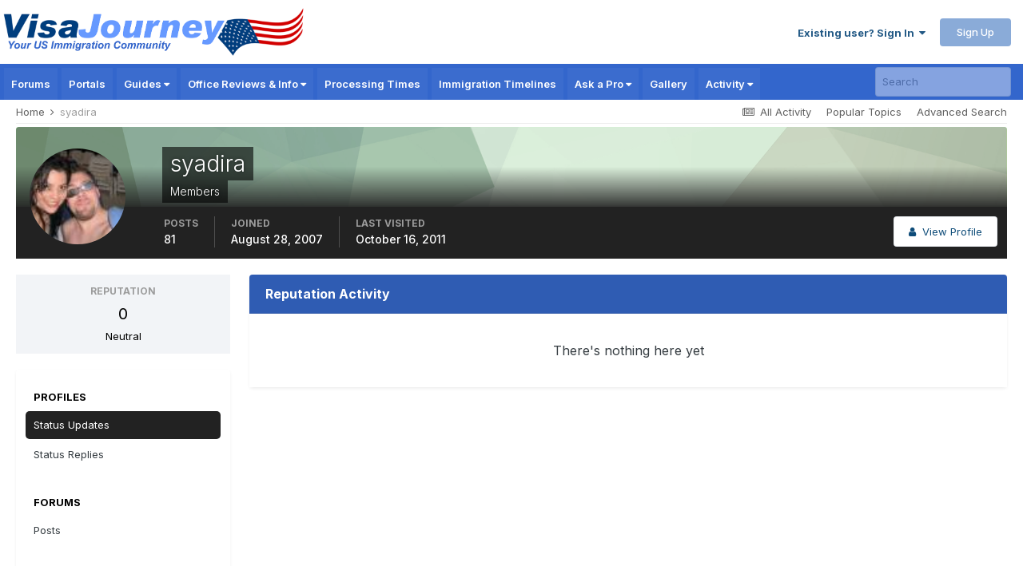

--- FILE ---
content_type: text/html; charset=utf-8
request_url: https://www.google.com/recaptcha/api2/aframe
body_size: 182
content:
<!DOCTYPE HTML><html><head><meta http-equiv="content-type" content="text/html; charset=UTF-8"></head><body><script nonce="TrndFMw3A8xV2eJ8GTE4OA">/** Anti-fraud and anti-abuse applications only. See google.com/recaptcha */ try{var clients={'sodar':'https://pagead2.googlesyndication.com/pagead/sodar?'};window.addEventListener("message",function(a){try{if(a.source===window.parent){var b=JSON.parse(a.data);var c=clients[b['id']];if(c){var d=document.createElement('img');d.src=c+b['params']+'&rc='+(localStorage.getItem("rc::a")?sessionStorage.getItem("rc::b"):"");window.document.body.appendChild(d);sessionStorage.setItem("rc::e",parseInt(sessionStorage.getItem("rc::e")||0)+1);localStorage.setItem("rc::h",'1769536957255');}}}catch(b){}});window.parent.postMessage("_grecaptcha_ready", "*");}catch(b){}</script></body></html>

--- FILE ---
content_type: application/javascript; charset=utf-8
request_url: https://fundingchoicesmessages.google.com/f/AGSKWxVBYG0hGmFuwEMG6XDUdjWnFYj-kms-XlPorSWamDSdz48tpF3uQqk00Q-4tsC6lLTxNfbzkFmcRdQli70YXKn07xOM5U6PEXXmnKLqJgLrCv0l-9eqY1aoSP6aCqkJHQA5rcVqmG3Jv99FT_SllWaistNGGH7jEjMGCFB6-GAECDxvjQ5Smtltv_xy/__ad_header./RivistaGoogleDFP./digg_ads_/adsrotator./centerads.
body_size: -1287
content:
window['d29eeb2e-5d8f-434e-be18-b7983c60dc9d'] = true;